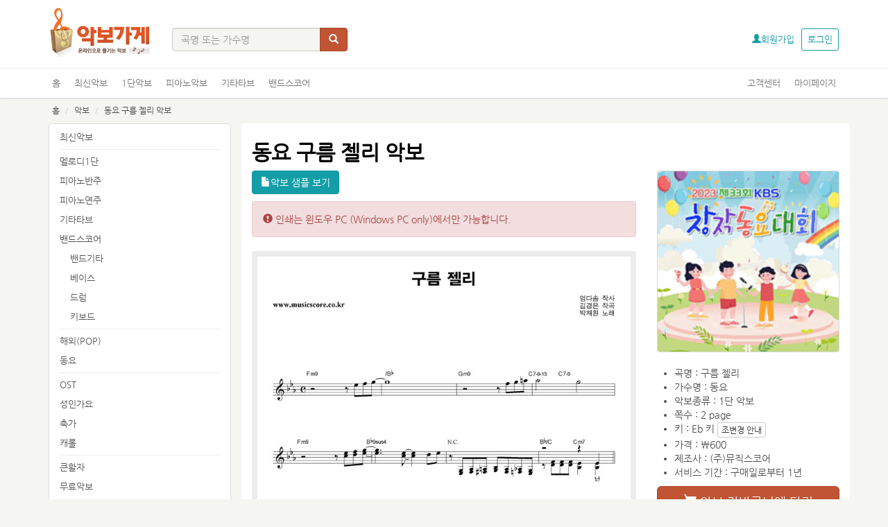

--- FILE ---
content_type: text/html
request_url: https://musicscore.co.kr/m_score/score_detail.asp?s_rndidx=e1Yry8q2024031323354
body_size: 32937
content:

<!DOCTYPE html>
<html lang="en">
<head>  
    <meta charset="euc-kr">
    <meta http-equiv="X-UA-Compatible" content="IE=edge">
    <meta name="viewport" content="width=device-width, initial-scale=1">
    <!-- The above 3 meta tags *must* come first in the head; any other head content must come *after* these tags -->
    <title>동요 구름 젤리 악보</title> 
    <meta name="description" content="동요 구름 젤리 악보의 상세정보 입니다.">
    <meta name="keywords" content="동요 구름 젤리 악보, 구름 젤리 악보, 동요 악보">
    <meta name="author" content="악보가게">
    <meta property="og:type" content="website">
    <meta property="og:title" content="동요 구름 젤리 악보">
    <meta property="og:description" content="동요 구름 젤리 악보의 상세정보 입니다.">
    <meta property="og:image" content="https://www.musicscore.co.kr/sample/samp7ys7f3ij9wkjid8eujfhsiud843dsijfowejfisojf3490fi0if0sjk09jkr039uf90u/8u4ojsjdjf430foeid409ijef923jerojfgojdofj894jjdsf934f90f40ufj390rfjds/sample_101000/sample_e1Yry8q2024031323354.jpg">
    <meta property="og:site_name" content="뮤직스코어 악보가게">
    <meta property="og:url" content="https://www.musicscore.co.kr/m_score/score_detail.asp?s_rndidx=e1Yry8q2024031323354">
    
    <link rel="icon" href="https://www.musicscore.co.kr/favicon.ico">
    <link rel="shortcut icon" href="https://www.musicscore.co.kr/favicon.ico">
   <link rel="canonical" href="https://www.musicscore.co.kr/m_score/score_detail.asp?s_rndidx=e1Yry8q2024031323354">
   <!-- Bootstrap core CSS -->
    <link href="/css/bootstrap.css" rel="stylesheet">
    <!-- Custom styles for this template -->
    <link href="/css/default.css" rel="stylesheet">
    <!-- Just for debugging purposes. Don't actually copy these 2 lines! -->
    <!--[if lt IE 9]><script src="/js/ie8-responsive-file-warning.js"></script><![endif]-->
<script src="/js/ie-emulation-modes-warning.js"></script>
    <!-- HTML5 shim and Respond.js for IE8 support of HTML5 elements and media queries -->
    <!--[if lt IE 9]>
      <script src="/js/html5shiv.min.js"></script>
      <script src="/js/respond.min.js"></script>
    <![endif]-->
 <!-- <meta http-equiv="Content-Type" content="text/html; charset=euc-kr"> -->

<div class="daum-wm-datetime hidden">2026-01-25 오후 5:10:02</div>
  
  
</head>
<body>
<div class="wraper">
<!--header-->
<script language="javascript" type="text/javascript">
function sendsearchform()
{
         if(document.search_score.sstring.value=="")
         {
                alert("\n 찾으시려는 악보의 제목이나 가수명을 입력하세요!")
                document.search_score.sstring.focus;
     	return false;
         }
		 	
		  if(document.search_score.sstring.value.length >40 ){
	          alert("\n 검색어의 길이가 너무 깁니다!")
		         document.search_score.sstring.focus;
		return false;
	}
			

}
</script>





<header>


 <div class="container hidden-print">
  <!-- top --> 
<div id="top-wrap">
 <!-- logo -->  
  
 <div class="main-logo"><a href="https://www.musicscore.co.kr/"><img src="/image/logo_top.gif" alt="뮤직스코어 악보가게"></a></div>
            <!-- logo -->

    <!-- search bar --> 
       <div class="search-bar">
       <form action="https://www.musicscore.co.kr/m_score/sheetmusic_search.asp" method="post" name="search_score" id="search_score" onSubmit="javascript:return sendsearchform();" class="navbar-form navbar-left" role="search">      
   <fieldset>
   <div class="input-group">
   <input class="form-control" type="text"  maxlength="50"  size="30" name="sstring" value=""  placeholder="곡명 또는 가수명">
         <span class="input-group-btn"><button type="submit" class="btn btn-primary"><span class="glyphicon glyphicon-search" ></span></button></span></div>
     </fieldset> 
 </form> 
    </div>
    <!-- search bar/ --> 


<div class="infomation">
   <ul class="list-inline">
   
       <li><a class="text-info" href="/member/regist_01.asp"><span class="glyphicon glyphicon-user"></span>회원가입</a></li>
       <li>
       <a class="text-info" href="https://www.musicscore.co.kr/member/login.asp">로그인</a></li>
       
    </ul>
</div>

</div>

  <!-- top --> 
</div>
       

      <!-- Static navbar -->     
    <nav class="navbar navbar-default navbar-static-top">
      <div class="container">
        <div class="navbar-header">
          <button type="button" class="navbar-toggle collapsed" data-toggle="collapse" data-target="#navbar" aria-expanded="false" aria-controls="navbar">
            <span class="sr-only">Toggle navigation</span>
            <span class="icon-bar"></span>
            <span class="icon-bar"></span>
            <span class="icon-bar"></span>
          </button>
        </div>
        <div id="navbar" class="collapse navbar-collapse">
          <ul class="nav navbar-nav navbar-left">
            <li><a href="https://www.musicscore.co.kr/">홈</a></li>
            <li><a href="/m_score/score_new.asp">최신악보</a></li>
            <li><a href="/m_score/score_one.asp">1단악보</a></li>
            <li><a href="/m_score/score_piano.asp">피아노악보</a></li>
            <li><a href="/m_score/score_guitar.asp">기타타브</a></li>
             <li><a href="/m_score/score_bandguitar.asp">밴드스코어</a></li>
          </ul>
          <ul class="nav navbar-nav navbar-right">
             <li><a href="/boards/faq.asp">고객센터</a></li>
             <li><a href="/member/aftersell.asp">마이페이지</a></li>
          </ul>
        </div><!--/.nav-collapse -->
      </div>
    </nav>
</header>

<!-- Bootstrap core JavaScript
    ================================================== -->
    <!-- Placed at the end of the document so the pages load faster -->
  <script src="/js/jquery.min.js"></script>


  <script src="/js/bootstrap.js"></script>

<!-- IE10 viewport hack for Surface/desktop Windows 8 bug -->
    <script src="/js/ie10-viewport-bug-workaround.js"></script>
  <script src="/js/offcanvas.js"></script>

  <script>
$(function () {
  $('[data-toggle="tooltip"]').tooltip()
})
</script>

<!--  popover 관련  --> 
   <script>
      $(function () { $('.popover-show').popover('show');});
      $(function () { $('.popover-hide').popover('hide');});
      $(function () { $('.popover-destroy').popover('destroy');});
      $(function () { $('.popover-toggle').popover('toggle');});
     $(function () { $(".popover-options a").popover({html : true });});
   </script>
<!--  /popover 관련  --> 
 <!--//header-->


<div class="container">

<ol class="breadcrumb">
  <li><a href="https://www.musicscore.co.kr/">홈</a></li>
  <li><a href="https://www.musicscore.co.kr/m_score/score_new.asp">악보</a></li>
  <li class="active"><a href="https://www.musicscore.co.kr/m_score/score_detail.asp?s_rndidx=e1Yry8q2024031323354">동요 구름 젤리 악보</a></li>
</ol>



  
<div class="row row-offcanvas row-offcanvas-left">
     <p class="pull-left visible-xs">
       <button type="button" class="btn btn-primary btn-xs" data-toggle="offcanvas">메뉴펼치기</button>
     </p>
      <!--/sidebar-offcanvas-->
  <div class="col-xs-6 col-sm-3 sidebar-offcanvas" id="sidebar">
          <div class="list-group">
            <a href="/m_score/score_new.asp" class="list-group-item">최신악보</a>
          <div class="hr-line"><hr /></div>
           
            <a href="/m_score/score_one.asp" class="list-group-item">멜로디1단</a>
            
            <a href="/m_score/score_piano.asp" class="list-group-item">피아노반주</a>
            
            <a href="/m_score/score_piano2.asp" class="list-group-item">피아노연주</a>
            
            <a href="/m_score/score_guitar.asp" class="list-group-item">기타타브</a>
            
          
           
          <div class="list-group-item">밴드스코어
            
               
            <a href="/m_score/score_bandguitar.asp" class="list-group2-item"> 밴드기타</a>
            
            <a href="/m_score/score_bass.asp" class="list-group2-item"> 베이스</a>
            
            <a href="/m_score/score_drum.asp" class="list-group2-item"> 드럼</a>
            
            <a href="/m_score/score_keyboard.asp" class="list-group2-item"> 키보드</a>
            
            </div>
         
              <div class="hr-line"><hr/></div>
          <!-- 
             
             <a href="#" class="list-group-item">국내</a> 
             -->
 
            
            <a href="/m_score/score_pop.asp" class="list-group-item">해외(POP)</a>
            
            <a href="/m_score/score_child.asp" class="list-group-item">동요</a>
            
           <div class="hr-line"><hr /></div>
             
            <a href="/m_score/score_ost.asp" class="list-group-item">OST</a>
            
               <a href="/m_score/score_adult.asp" class="list-group-item">성인가요</a>
               
            <a href="/m_score/score_festive.asp" class="list-group-item">축가</a>
            
            <a href="/m_score/score_carol.asp" class="list-group-item">캐롤</a>
            
             
              <div class="hr-line"><hr /></div>
             
             <a href="/m_score/score_bold.asp" class="list-group-item">큰활자</a>
             <a href="/m_score/free.asp" class="list-group-item">무료악보</a>
            <a href="/m_score/score_index.asp" class="list-group-item">전체악보</a>
            
     
          </div>
      </div>
        
      <!--/.sidebar-offcanvas-->


 <div class="col-xs-12 col-sm-9 bg-white round_wraper">
<h1 class="black" >동요 구름 젤리 악보</h1>
  <div class="row">        
       
   <div class="col-xs-12 col-md-8">


<!--기기체크-->  

<!--기기체크 후 샘플 유무--> 




     

 <form name="form_send24" method="post" id="form_send24">  <input type = "hidden"  name="wsku" value="e1Yry8q2024031323354">
 <p>
<button type="submit" data-toggle="modal" data-target="#scoreview"  class="btn btn-info"><span class="glyphicon glyphicon-file"></span>악보 샘플 보기</button></p></form>







<!--기기 셈플 체크 후 샘플 유무--> 

	 
<!-- Modal -->
<!-- Modal -->
    <!--기기 셈플 체크 후 샘플 크기 조정 모바일이면 --> 






<script>

 $("#form_send24").submit(function() {


    var params = $("#form_send24").serialize();
    jQuery.ajax({
          url: '/member/newdown_sample.asp',
        type: 'POST',
        data:params,
    	success: function(response) {
				if(response == 'OK') {
                      // $("#mybagin").modal('show');
                   $("#message_sam").html("<iframe src='https://www.musicscore.co.kr/inc/modals_sample2-1.asp?rsku=e1Yry8q2024031323354' name='score' id ='score' width='100%' height='100%' scrolling = 'no'  class='iframe100' ></iframe>");	
				       $("#message_sam2").html("<button type='button' class='btn btn-default' data-dismiss='modal'>닫기(Close)</button>");              
				}
		

						else if(response == 'NOINFO') 
                   {
 				    
					    $("#message_sam").html("<p>해당 하는 곡 정보가 없습니다.(Error)</p>");
                        $("#message_sam2").html("<button type='button' class='btn btn-default' data-dismiss='modal'>닫기(Close)</button>");
                        return false; 

			       }
			
				}

    });
	  return false;    
})
</script>





  <!--기기 셈플 체크 후 샘플 크기 조정 끝--> 

  <!-- Modal_scoreview -->  

 
 
<div class="modal fade" id="scoreview" tabindex="-2" role="dialog" aria-labelledby="myModalLabel" aria-hidden="true">
  <div class="modal-lg modal-fullscreen">
    <div class="modal-content">
      <div class="modal-header">
        <button type="button" class="close" data-dismiss="modal" aria-label="Close"><span aria-hidden="true">&times;</span></button>
        <h2 class="modal-title text-center text-basic" id="myModalLabel">악보 샘플 보기</h2>
      </div>
      <div class="modal-body">
      
        <ul>
            <li> 샘플은 일부분만 보입니다.(전체 보기는 구매 후에 가능)</li>
          <li> 악보 인쇄는 윈도우 PC 에서만 가능 
            <ul><small>
          <li>모바일 브라우저 : 구글 크롬(Chrome) [<a href="https://www.google.com/chrome/" target="_blank">다운로드</a>] </li>
       </small>
       </ul>     
       </li>
     
        </ul> 

 

<div id="message_sam"></div>

      </div>
      <div class="modal-footer">
        <div id="message_sam2"></div>
      </div>
    </div>
  </div>
</div>

          
 <!-- Modal_scoreview-->  

    
      <!--기기 셈플 체크 후 샘플 유무--> 






  


    <div class="alert alert-danger" role="alert">
  <span class="glyphicon glyphicon-exclamation-sign" aria-hidden="true"></span>
  <span class="sr-only">Only PC:</span>
  인쇄는 윈도우 PC (Windows PC only)에서만 가능합니다.
</div>
  
   
     <img class="img-responsive img-thumbnail_b" src="https://www.musicscore.co.kr/sample/samp7ys7f3ij9wkjid8eujfhsiud843dsijfowejfisojf3490fi0if0sjk09jkr039uf90u/8u4ojsjdjf430foeid409ijef923jerojfgojdofj894jjdsf934f90f40ufj390rfjds/sample_101000/sample_e1Yry8q2024031323354.jpg" alt="동요 구름 젤리 악보"/>
    
     <p></p>
   
 



   <!-- myTab --> 
  
 <div>  

    <ul class="nav nav-tabs">
    
   
     <li class="active"><a href="#home" data-toggle="tab">꼭 알아두세요</a></li>
    
      <li><a href="#tab1" data-toggle="tab">관련 Tag</a></li>
    </ul>
   <p></p>
  <div class="tab-content sm-font">
    <div class="tab-pane fade in active" id="home">
     <ol class="list-out">
 <li><span class="orange-font bold">악보 인쇄는 윈도우 PC환경에서만 가능합니다. 배송되거나 파일로 다운로드되지 않습니다.</span></li>
     <li><span class="orange-font bold">구매 전에 반드시 악보 샘플 보기 / 인쇄 테스트 </span> 해보시기 바랍니다.</li>
     <li><span class="orange-font bold">해당 상품은 청약철회 및 환불이 제한적인 상품</span>이니 구매 전에 악보종류, Key(조성), 가격 등을 반드시 확인 하시기 바랍니다.</li>
     <li><span class="orange-font bold">시스템 최소 요구 사항</span>
(PC)        
  <ul class="list-out">
        <li>운영체제 : Microsoft Windows7 이상</li>
           <li>브라우저 : 구글 크롬(Chrome)(<a href="https://get.adobe.com/kr/reader/" target="_blank">다운로드</a>), Microsoft Edge 또는 Internet Explorer 11</li>
            <li> 디스크공간 : 최소 100MB 이상의 여유 공간 </li>
              <li>메모리 : 128MB RAM이상</li>
                <li>설치프로그램 (Internet Explorer 사용자만) : Adobe Reader 9.5  이상<span class="hidden-xs hidden-sm"> [<a href="https://get.adobe.com/kr/reader/" target="_blank">최신버전 다운로드</a>] </span></li>
        </ul>
        </li>

      </ol>
      </div>



    <div class="tab-pane fade" id="tab1">
   <ul class="tagger">
    
    <li><a onfocus="this.blur()" href="https://www.musicscore.co.kr/m_score/sheetmusic_search.asp?searchsco=3&sstring=%B5%BF%BF%E4">동요</a></li>
   
	<li><a onfocus="this.blur()" href="https://www.musicscore.co.kr/m_score/sheetmusic_search.asp?searchsco=2&sstring=2023KBS%C3%A2%C0%DB%B5%BF%BF%E4%B4%EB%C8%B8">2023KBS창작동요대회</a></li><li><a onfocus="this.blur()" href="https://www.musicscore.co.kr/m_score/sheetmusic_search.asp?searchsco=2&sstring=%B9%DA%C3%A4%BF%F8">박채원</a></li>



</ul>
       </div>
</div>
 </div>  
  <!-- /myTab -->
   <p></p>


   </div>

       
   <div class="col-xs-12 col-md-4 daum-wm-content">
   	

    
    
<img class="img-all-rounded thumbnail" src="https://www.musicscore.co.kr/singerimg/동요285.gif" width="100%" alt="동요 구름 젤리 악보 앨범 자켓">
    <ul>
    <li>곡명 : 구름 젤리</li>
	<li>가수명 : 동요</li> 
    <li>악보종류 : 1단 악보
    <li>쪽수 : 2 page</li>
    <li>키 : Eb 키
                    <span class="popover-options"><a href="javascript:void(0)" type="button" class="btn btn-xs btn-default" title="<span class='orange-font'>조옮김 신청 안내</span>" data-container="body" data-toggle="popover" data-placement="top" data-trigger="focus"  data-content="<ul class='list-out sm-font'>
             <li>구매한 악보에 한하여 신청 가능합니다.</li>
             <li>마이페이지 > 구매악보 목록의 버튼을 눌러서 진행</li>
             <li>이용료 : 곡당 2,000원</li>
             <li>소요 시간 : 신청 후 1일 이내(공휴일 제외)</li>
             <li>타브 악보는 조변경 작업 불가</li></ul>">조변경 안내
             </a>
             </span>
                    </li>
       <li>가격 : ￦600</li>
       <li>제조사 :
(주)뮤직스코어 </li>
    <li>서비스 기간 : 구매일로부터 
  1년</li>    
    </ul> 
  

<form name="form_bag2" id="form_bag2">
       <input type = "hidden" name = "s_idx4" value = "100860">



 <!--  <button class="btn btn-danger"  id="btn_form_bag2" type="submit">OK</button> -->

      
      
     
      
       
       <p>
         <button type="submit" class="btn btn-primary btn-lg btn-block" data-toggle="modal" data-target="#mybagin"><span class="glyphicon glyphicon-shopping-cart"></span> 악보 장바구니에 담기</button>
       </form>
    
<script>

 $("#form_bag2").submit(function() {
	

     //        var params = {
        // 	s_song: escape($("#s_song").val()),
	// 		s_singer: escape($("#s_singer").val()),
		// 	 s_price: escape($("# s_price").val()),
		// 	s_idx: escape($("#s_idx").val()),
		// 	s_size: escape($("#s_size").val()),
		// 	s_detail2: escape($("#s_detail2").val()),
		// 	s_stype: escape($("#s_stype").val())

           // };    

    var params = $("#form_bag2").serialize(); // serialize() : 입력된 모든 Element serialize
    jQuery.ajax({
        url: '/member/mybagin.asp',
        type: 'POST',
        data:params,
    	success: function(response) {
				if(response == 'OK') {
                      // $("#mybagin").modal('show');
                   $("#message").html("<p>해당곡을 장바구니에 담았습니다.</p><div class='text-right'><a href='/member/mybag.asp' button type='button' class='btn btn-primary'>장바구니로</a> <button type='button' class='btn btn-default' data-dismiss='modal'>아니오</button></div>");	
				                 
				}
		
				else if(response == 'NOID') 
                   {
					
					    $("#message").html("<p>회원 로그인 하셔야 합니다.</p><div class='text-right'><a href='https://www.musicscore.co.kr/member/login.asp' type='button' class='btn btn-primary'>로그인</a> <button type='button' class='btn btn-default' data-dismiss='modal'>닫기(Close)</button></div>");
                       
                        return false; 

			       }
		
				
				else if(response == 'OK2') 
                   {
  				     
					    $("#message").html("<p>이미 담으신 상품 입니다.</p><div class='text-right'><a href='/member/mybag.asp' button type='button' class='btn btn-primary'>장바구니로</a> <button type='button' class='btn btn-default' data-dismiss='modal'>닫기(Close)</button></div>");
                  
                        return false; 

			       }
						else if(response == 'NOINFO') 
                   {
 				    
					    $("#message").html("<p>해당 하는 곡 정보가 없습니다.(Error)</p><div class='text-right'> <button type='button' class='btn btn-default' data-dismiss='modal'>닫기(Close)</button></div>");
                    
                        return false; 

			       }
				   		else if(response == 'OVERLAP') 
                   {
					
						$("#message").html("<p>이미 구매하신 상품 입니다.</p><div class='text-right'><a href='/member/aftersell.asp' button type='button' class='btn btn-primary'>내악보함으로</a> <button type='button' class='btn btn-default' data-dismiss='modal'>닫기(Close)</button></div>");

                        return false; 

			       }
				   
				   
		
				}
				

    });
	  return false;    
})
</script>    
</p>  


 <!-- Modal_mybagin -->  


<div class="modal fade" id="mybagin" tabindex="-2" role="dialog" aria-labelledby="myModalLabel" aria-hidden="true">
  <div class="modal-dialog">
    <div class="modal-content">
     <div class="modal-header">
        <button type="button" class="close" data-dismiss="modal" aria-label="Close"><span aria-hidden="true">&times;</span></button>
        <h3 class="modal-title text-center text-primary" id="myModalLabel">알림</h3>
      </div>
  <div class="modal-body">
<div id="message"></div>
</div>

    </div>
  </div>
</div>













<!-- /Modal_mybagin --> 



 <!--  삽입 추가 목록 -->

 <!--panel -->
 
<div class="panel panel-default">
  <div class="panel-heading">이 곡의 다른 스타일 악보</div>
  <div class="panel-body">
      <ul class="akbo">
   
<li>
<a href="/m_score/score_detail.asp?s_rndidx=Ms2TugBLIQ2024031323401">구름 젤리</a>
                    
                    <span class="label label-danger">Piano3단</span>
                      </li>

   
</ul>
</div>
</div> <!--/panel -->



 <div class="panel panel-default">
  <div class="panel-body">
    <ul class="akbo">
      
<li><a href="/m_score/score_detail.asp?s_rndidx=simU3Ddeq20260121100315">숫자 2의 비밀</a>
                    
                       <span class="label label-warning">멜로디1단</span>
                      </li>
   
<li><a href="/m_score/score_detail.asp?s_rndidx=ulkPEFO2026010860656">우리집 네모 친구들</a>
                    
                    <span class="label label-danger">Piano3단</span>
                      </li>
   
<li><a href="/m_score/score_detail.asp?s_rndidx=ZsbnWPxtKnYL2026010860650">우리집 네모 친구들</a>
                    
                       <span class="label label-warning">멜로디1단</span>
                      </li>
   
<li><a href="/m_score/score_detail.asp?s_rndidx=f6mvn7mCb52025122953245">하얀 눈 내리는 날</a>
                    
                    <span class="label label-danger">Piano3단</span>
                      </li>
   
<li><a href="/m_score/score_detail.asp?s_rndidx=TLpXkBbMZnK92025122953234">하얀 눈 내리는 날</a>
                    
                       <span class="label label-warning">멜로디1단</span>
                      </li>
   
<li><a href="/m_score/score_detail.asp?s_rndidx=bepDApnCLPK2025121951236">내 마음을 말해보는 거야</a>
                    
                    <span class="label label-danger">Piano3단</span>
                      </li>
   
  </ul></div> 
  <div class="panel-footer text-right">
  <a onfocus=this.blur()  href="sheetmusic_search.asp?searchsco=3&sstring=%B5%BF%BF%E4"><span class="glyphicon glyphicon-hand-right"></span> 동요 관련 악보</a>
  </div>
</div>


 <!--  삽입 추가 목록 끝-->
    
 
   </div>



  
          </div><!--/row-->
        </div><!--/.col-xs-12.col-sm-9-->



    </div>






<!-- footer -->

<script type="text/javascript">
<!--
function MM_openBrWindow(theURL,winName,features) { //v2.0
  window.open(theURL,winName,features);
}
//-->
</script>
<div class="footerWrap hidden-print">
<div class="footer">
<logo><img src="/image_main/mscore_logo_transp.gif" alt="뮤직스코어 악보가게" width="140" height="29"></logo>

<ul class="footLink">
        <li><a  href="https://www.musicscore.co.kr/policies/policies.asp">이용약관</a></li>
          <li><a href="https://www.musicscore.co.kr/policies/privacy.asp"><b>개인정보 취급방침</b></a></li>
          <li><a href="https://www.musicscore.co.kr/policies/legal_notice.asp">책임의 한계와 법적고지</a></li>
       <li><a onFocus="blur()" href="#email_no_collect" data-toggle="modal">이메일주소 무단 수집거부</a></li>
       <li><a href="https://www.musicscore.co.kr/member/serviceinfo.asp">이용안내</a></li>
    <li class="last"><a onFocus="blur()" href="#workwith" data-toggle="modal">채용안내</a></li>

    <p class="footAddress">서울특별시 구로구 새말로 102, 730호 (주)뮤직스코어 / 대표이사 : 박진균</p>
    <p class="footAddress"> 사업자등록 번호 113-81-98492 / 통신판매업신고 구로 제208호</p>
    <p class="footAddress"> 대표전화 : 02) 2677-7317 [ 문의 :평일 오전 10시~오후 5시 ] / Fax : 02) 2677-7318</p> 
<p class="footAddress">개인정보관리담당자 : 이순규 [webmaster@musicscore.co.kr]</p> 
<p class="footAddress">Copyright ⓒ <strong>MUSICSCORE Corp.</strong> All rights reserved.</p>

</ul>
<p  class="footFamily"><!--<script type="text/javascript" src="https://seal.websecurity.norton.com/getseal?host_name=www.musicscore.co.kr&amp;size=S&amp;use_flash=NO&amp;use_transparent=Yes&amp;lang=kr"></script><br /><a href="https://www.digicert.com/kr/what-is-ssl-tls-https/" target="_blank"  style="color:#000000; text-decoration:none; font:bold 10px verdana,sans-serif; letter-spacing:.5px;text-align:center; margin:0px; padding:5px;"></a>-->


<!--<img src="/image/MK_KOMCA.gif" width="60" height="57">--></p>

</div></div><!-- //footer -->

<iframe src="https://www.musicscore.co.kr/inc/se.asp" width="0" height="0" frameborder="0"></iframe>

<!--include virtual="/inc/chkpause.asp"  -->
<!--include virtual ="/inc/chkadmin.asp"-->

<!-- Global site tag (gtag.js) - Google Analytics -->
<script async src="https://www.googletagmanager.com/gtag/js?id=UA-105588942-1"></script>
<script>
  window.dataLayer = window.dataLayer || [];
  function gtag(){dataLayer.push(arguments);}
  gtag('js', new Date());

  gtag('config', 'UA-105588942-1');
</script>
<!-- Global site tag (gtag.js) - Google Analytics -->


<!-- Naver Analytics -->

<script type="text/javascript" src="//wcs.naver.net/wcslog.js"></script>
<script type="text/javascript">
if(!wcs_add) var wcs_add = {};
wcs_add["wa"] = "318d21de4e315e";
if(window.wcs) {
  wcs_do();
}
</script> 
<!-- Naver Analytics -->
<!-- //footer -->


</div><!--/.container-->

</div><!--/.wraper-->


<!-- Modal -->
<!-- Modal_workwith -->
<div class="modal fade" id="workwith" tabindex="-1" role="dialog" aria-labelledby="myModalLabel" aria-hidden="true">
  <div class="modal-dialog">
    <div class="modal-content">
      <div class="modal-header">
        <button type="button" class="close" data-dismiss="modal" aria-label="Close"><span aria-hidden="true">&times;</span></button>
        <h3 class="modal-title text-center text-primary" id="myModalLabel">채용 안내</h3>
      </div>
      <div class="modal-body">
       <ol><li>수시 채용 직종 : 악보개발 프리랜서</li>
      <li>자격조건<ul><li>경력:상관없음</li><li>전문대 재학 이상 음악관련 전공자</li><li>피아노악보 또는 기타 TAB 악보, 밴드스코어 채보 가능자</li><li>피날레(Finale) 프로그램 사용가능자</li></ul></li>
      <li>첨부서류<ul><li>이력서 1통</li><li>자기소개서 (500자 내외 간략하게) </li><li>졸업자의 경우 졸업증명서 / 재학생의 경우 재학 증명서</li></ul></li>
      <li>급여<ul><li>회사 내규에 따름</li></ul></li>
       <li>참고사항<ul><li>서류접수는 E-mail로만 받습니다.</li></ul></li>
       <li>접수 및 문의<ul><li>E-mail : scoremaster@musicscore.co.kr</li><li>전화 : 02-2677-7317 [평일 10:00~17:00]</li></ul></li>
      </ol>
      </div>
      <div class="modal-footer">
        <button type="button" class="btn btn-default" data-dismiss="modal">Close</button>
        <!--<button type="button" class="btn btn-primary">Save changes</button>-->
      </div>
    </div>
  </div>
</div>
<!-- Modal_workwith --> 




<!-- Modal_Email-no -->
<div class="modal fade" id="email_no_collect" tabindex="-1" role="dialog" aria-labelledby="myModalLabel" aria-hidden="true">
  <div class="modal-dialog">
    <div class="modal-content">
      <div class="modal-header">
        <button type="button" class="close" data-dismiss="modal" aria-label="Close"><span aria-hidden="true">&times;</span></button>
        <h3 class="modal-title text-center text-primary" id="myModalLabel">이메일(E-mail) 주소 무단 수집 거부</h3>
      </div>
      <div class="modal-body">
       <div class="text-center"><p><img class="text-center" src="/image/email_no_collect.gif" max-width="100%"  />
        
        <p> 본 웹사이트에 게시된 e-mail 주소가 전자우편 수집  프로그램이나 </p> <p> 그 밖의 기술적 장치를 이용하여 무단으로 수집되는 것을 거부하며,</p> <p>이를 위반 시</p> <p>정보통신망법에 의해 형사처벌 됨을 유념하시기 바랍니다.
         </p>
         <p>개시일 : <span class="text-primary">2005년 1월 29일</span></p>
       </div>
      </div>
      <div class="modal-footer">
        <button type="button" class="btn btn-default" data-dismiss="modal">Close</button>
        <!--<button type="button" class="btn btn-primary">Save changes</button>-->
      </div>
    </div>
  </div>
</div>
<!-- Modal_Email-no -->



<!-- Modal_holiday -->

<div class="modal fade" id="holiday" tabindex="-1" role="dialog" aria-labelledby="myModalLabel" aria-hidden="true">
    <div class="modal-dialog">
    <div class="modal-content">
      <div class="modal-header">
        <button type="button" class="close" data-dismiss="modal" aria-label="Close"><span aria-hidden="true">&times;</span></button>
        <h3 class="modal-title text-center text-primary" id="myModalLabel">하계휴가 휴무 안내 (8.4~6) </h3>
      </div>
      <div class="modal-body">
     
       <ul>
안녕하세요 뮤직스코어 악보가게 입니다.
  </ul>
    <ul>
2025년 8월 4일(월)부터 6일(수)까지 3일간 여름 휴가가 예정 되어 있습니다.
  </ul>
          <ul>
   해당 기간 중 일부 서비스 이용이 제한되오니
        </ul>
        
           <ul>
   참고 하시어 이용에 불편함이 없으시길 바랍니다.
  </ul>    
      
      <ul>
      <ul>
            <li class="text-primary">일시 : 2025년 8월 4일(월) ~ 6일(수) [3일간]</li>
            <li class="text-primary">서비스 제한내용 : 전화상담 / 1:1 주문악보</li></ul>
      
      </li>
      
      

     
      </ul>


  <ul>
    악보 구매, 열람 등 그 외의 다른 서비스는 정상적으로 이용 할 수 있습니다.
  </ul>
    <ul>
무더운 여름 건강하게 보내시길 기원 합니다.
  </ul>
          <ul>
    더욱 더 유익함을 드리는 악보가게가 되기 위해 노력하겠습니다.
        </ul>
        

      </div>
      <div class="modal-footer">
      <a href="javascript:getM_notCookie();" button type="button" class="btn btn-primary">다음 부터 보지않기</a>
        <button type="button" class="btn btn-default" data-dismiss="modal">Close</button>

      <!--  <button type="button" class="btn btn-primary">Save changes</button>
      </div>
    </div>
  </div>
</div>


<!-- Modal_holiday -->





<!-- Modal_check -->
<!--<div class="modal fade" id="check" tabindex="-1" role="dialog" aria-labelledby="myModalLabel" aria-hidden="true">
    <div class="modal-dialog">
    <div class="modal-content">
      <div class="modal-header">
        <button type="button" class="close" data-dismiss="modal" aria-label="Close"><span aria-hidden="true">&times;</span></button>
        <h3 class="modal-title text-center text-primary" id="myModalLabel">사이트 점검 안내 (2020.3.28) </h3>
      </div>
      <div class="modal-body">
     
       <ul>
안녕하세요 뮤직스코어 악보가게 입니다.
  </ul>
    <ul>
    사이트의 원활한 이용을 위해 사이트 검점을 진행 합니다.
  </ul>
          <ul>
   점검 시간동안 서비스의 이용은 잠시 중단 되며 시간은 아래와 같습니다.
        </ul>
        

      
      <ul>
      <ul>
            <li class="text-primary"> 일시 : 2020년 3월 28일 (토) 00:00 ~ 04:00 [4시간]</li>
            <li class="text-primary"> 서비스 제한내용 : 사이트 전체</li>
                  <li class="text-primary"> 점검내용 : 서비스 안정을 위한 네트 워크 장비 점검</li></ul>
    
      
      

     
      </ul>

             <ul>
   참고 하시어 이용에 불편함이 없으시길 바랍니다. 감사합니다.
  </ul>    

      </div>
      <div class="modal-footer">
      <a href="javascript:getM_notCookie();" button type="button" class="btn btn-primary">다음 부터 보지않기</a>
        <button type="button" class="btn btn-default" data-dismiss="modal">Close</button>

        <!--<button type="button" class="btn btn-primary">Save changes</button>-->
      </div>
    </div>
  </div>
</div>
<!-- Modal_check -->



<!-- Modal --> 
<!--  popover 관련  --> 
   <script>
      $(function () { $('.popover-show').popover('show');});
      $(function () { $('.popover-hide').popover('hide');});
      $(function () { $('.popover-destroy').popover('destroy');});
      $(function () { $('.popover-toggle').popover('toggle');});
     $(function () { $(".popover-options a").popover({html : true });});
   </script>
<!--  /popover 관련  --> 

  <script>
    $('#sample').modal({keyboard: false, backdrop: 'static'})
	$('#sample').modal('hide');
 //    $('#sample').on('shown.bs.modal');  //
  </script>

<script>  
window.Modalclose = function() {
	$( '#mybagin' ).modal( 'hide' );
}
  </script>

<script>  
window.Modalopenlogin = function() {
	$( '#mybagin' ).modal( 'hide' );
	$( '#login-quick' ).modal('show');
}
  </script>
 
 
 

</body>
</html>


--- FILE ---
content_type: text/html
request_url: https://www.musicscore.co.kr/inc/se.asp
body_size: 68
content:
<script language="JavaScript" >
if(parent.frames.length <=0)  {top.location.href="https://www.musicscore.co.kr/";}
</script>
<meta http-equiv="refresh" content="800;url=https://www.musicscore.co.kr/inc/se.asp"> 


--- FILE ---
content_type: text/css
request_url: https://musicscore.co.kr/css/default.css
body_size: 3860
content:
/*  @import url('http://fonts.googleapis.com/earlyaccess/nanumgothic.css');   */


@font-face{

font-family: 'Nanum Gothic'; /* �ъ슜�먭� �뺤쓽�� �고듃洹몃９紐낆쓣 �뺥빐以띾땲�� */

src: url('/fonts/NanumGothic.eot'); /* �고듃寃쎈줈 set */

src: local('��'), url('/fonts/NanumGothic.woff') format('woff'), url('/fonts/NanumGothic.ttf') format('truetype'); /* �고듃寃쎈줈 set */

}



body {
/* font-family: 'Nanum Gothic', sans-serif;   20171110 */	
 font-family: 'Nanum Gothic', 'Helvetica Neue', Helvetica, Arial, sans-serif;  
 padding-top: 0px;
 overflow-x: hidden; /* Prevent scroll on narrow devices */
 /* 異붽�    */

}




header {
   background-color: #fff;
   font-size :13px;
}


.black {color : #000 ;
  font-weight: bold;
 }

.white {color : #fff ;
  font-weight: bold;
 }

.blue-down {color : #06aaff;
   }
.red-up {color : #b20000;
   }


.main-title {
  font-size: 27px; 
  font-weight: bold; 
  margin-bottom: 25px;
    margin-top: 15px;

}


.main-title-small {

  font-weight: bold; 
  margin-bottom: 25px;
/*  margin-top: 15px; */
}



.bold {  font-weight: bold; }

.sm-font {  font-size:0.96em;   line-height: 1.62; 	}
.orange-font {  color : #e55914;	}	
.blue-font {  color : #0000ff;	}	
.red-font {  color : #ff0000;	}	


.white-font {  color : #fff;	}	
.in-title {
  font-size: 18px;
}
.table-title {
  font-size: 16px; /* font-weight: bold; */
}

.table-tdvamid {
  vertical-align : middle ;
}

.table-tddate {
    width: 100px;
	   
}

.table-width-215 {
    width: 215px;
}

.table-width-160 {
    width: 165px;
}




.div-vamid {
  margin : auto 0px ;
   /* margin: 0 auto; */
}


.inner-hr {
  margin-top: 5px;
  margin-bottom: 25px;
  border: 0;
  border-top: 1px solid #eee;
}

.inner-p {
  margin-top: 20px;
  margin-bottom: 20px;
  border: 0;
  border-top: 1px solid #eee;
}


.list-group hr {
  margin-top: 0px;
  margin-bottom: 0px;
  border: 0;
  border-top: 1px solid #eee;
}

.list-group-item hr {
  margin-top: 15px;
  margin-bottom: 15px;
  border: 0;
  border-top: 1px solid #eee;
}

.hr-line  {
  position: relative;
  display: block;
  padding: 3px 15px;  /*   padding: 8px 15px; */
  margin-top : 0px ;
  margin-bottom: 0px;   /*    margin-bottom: -1px; */
  background-color: #fff;
}



.hr-line-0 hr {
  margin-top: -6px;
  margin-bottom:5px;
  padding: 0px 0px; 
  border: 0;
  border-top: 1px solid #eee;
}





.table-sub_t {
  width: 100%;
  max-width: 100%;
  }

.table-sub_t > tbody > tr > td {
  padding: 8px;
  vertical-align: top;

}


.table > tbody > tr > td { vertical-align:middle; } 

.akbo { list-style-type : none ; }

.akbo li {
      background :url('/image/akbo_ic.gif') no-repeat 5px 4px ;
	  margin-bottom : 0.5em; 
      margin-left:-32px; 
	  padding-left:1.35em; 
      }

.akbolist  { list-style-type : none ; }

.akbolist li {
      background :url('/image/akbo_ic.gif') no-repeat 6px 4px ;
	  margin-bottom : -0.6em; 
      margin-left:-32px; 
	  padding-left:1.35em; 
      }






.bg-white {   background-color: #fff;  padding-top :15px;  padding-bottom :15px; }


.bs-callout {
	border-width: 1px 1px 1px 5px; border-style: solid; border-color: rgb(238, 238, 238); margin: 20px 0px; padding: 20px; border-radius: 3px; border-image: none;
}
.bs-callout h4 {
	margin-top: 0px; margin-bottom: 5px;
}
.bs-callout p:last-child {
	margin-bottom: 0px;
}
.bs-callout code {
	border-radius: 3px;
}
.bs-callout + .bs-callout {
	margin-top: -5px;
}
.bs-callout-danger {
	border-left-color: rgb(206, 72, 68);
}
.bs-callout-danger h4 {
	color: rgb(206, 72, 68);
}
.bs-callout-warning {
	border-left-color: rgb(170, 103, 8);
}
.bs-callout-warning h4 {
	color: rgb(170, 103, 8);
}
.bs-callout-info {
	border-left-color: rgb(27, 128, 158);
}
.bs-callout-info h4 {
	color: rgb(27, 128, 158);
}




.string_cut_200 { width:100 px; overflow:hidden; white-space:nowrap; text-overflow:ellipsis; margin: 6px 5px 2px 5px ; font-size:0.85em; ; 
	}
	





@media (min-width: 768px) {


.five-cols .col-md-1,
.five-cols .col-lg-1 {
          width: 20%;
          *width: 20%;
        }
}







@media (max-width: 767px) {
  #top-wrap {
       display: flex;
	   flex-wrap :wrap ;
	   width: 100%;	
  }
  
  




.string_cut_180_song { width:140 px; overflow:hidden; white-space:nowrap; text-overflow:ellipsis; margin: 6px 5px 2px 5px ; font-size:0.85em; ; 
	}
	

.string_cut_180_singer { width:140px; overflow:hidden; white-space:nowrap; text-overflow:ellipsis; margin: 3px 5px 5px 5px ; font-size:0.85em; ; 
	}

 .string_cut_160_song { width:140px; overflow:hidden; white-space:nowrap; text-overflow:ellipsis; margin: 6px 5px 2px 5px ; font-size:0.85em; 
	}
	

.string_cut_160_singer { width:140px; overflow:hidden; white-space:nowrap; text-overflow:ellipsis; margin: 3px 5px 5px 5px ; font-size:0.85em; 
	}

 
 .string_cut_180_song_flex { width:210px; overflow:hidden; white-space:nowrap; text-overflow:ellipsis; margin: 6px 5px 2px 5px ; font-size:0.85em;  
	}
	


 
 
  
  
}

@media (min-width: 768px) {
 .pager  { display:none; }

}


.main-logo {
	 margin: 0px 0px 0px 0px; float : left ;    order: 1; 
	}
.main-logo img { max-width: 100%;	
}

.search-bar {  float : left ;    padding: 0px 0px 0px 0px; order: 2;    margin-left: 20px ;   }


.infomation {  order: 3;  float : right ;    margin:40px 0px 15px 0px;  
}


.infomation li {  margin-left: 0px; }

.infomation  li:last-child { padding:6px 8px; margin:1px 1px ; text-align:center;  border:1px solid #169ca4; border-radius:3px; } 






/*.string_cut_180_song { width:180px; overflow:hidden; white-space:nowrap; text-overflow:ellipsis; margin: 6px 5px 2px 5px ; font-size:0.85em;  ; 
	} */

.string_cut_180_song { width:163px; overflow:hidden; white-space:nowrap; text-overflow:ellipsis; margin: 6px 5px 2px 5px ; font-size:0.85em;  ; 
	}

/*
	
.string_cut_180_singer { width:180px; overflow:hidden; white-space:nowrap; text-overflow:ellipsis; margin: 3px 5px 5px 5px ; font-size:0.85em;  ; 
	} */


.string_cut_180_singer { width:163px; overflow:hidden; white-space:nowrap; text-overflow:ellipsis; margin: 3px 5px 5px 5px ; font-size:0.85em;  ; 
	}

 .string_cut_160_song { width:160px; overflow:hidden; white-space:nowrap; text-overflow:ellipsis; margin: 6px 5px 2px 5px ; font-size:0.85em; 
	}
	

.string_cut_160_singer { width:160px; overflow:hidden; white-space:nowrap; text-overflow:ellipsis; margin: 3px 5px 5px 5px ; font-size:0.85em; 
	}

 





/*.inline {   display: inline-block;   }*/




/*.img-hover-effect::after {
	left: 0px; top: 0px; right: 0px; bottom: 0px; position: absolute;  content: ""; opacity: 0; background-color: rgb(0, 0, 0);
}
body.lte-ie8 .img-hover-effect::after {
	display: none;
}
.img-hover-effect:hover::after {
	opacity: 0.05;
} 
*/




.tagger {
  padding-left: 0;
  margin: 5px 5px;

  list-style: none;
}
.tagger li {
  display: inline;
}
.tagger li > a,
.tagger li > span {
  margin: 5px 5px;
  display: inline-block;
  padding: 5px 10px;
  background-color: #fff;
  border: 1px solid #ddd;
  border-radius: 15px;
}
.tagger li > a:hover,
.tagger li > a:focus {
  text-decoration: none;
  background-color: #eee;
}









.border-group {
  padding: 10px 5px 5px 5px ;

  border: 1px solid #ddd;    /* 異붽�  border: 1px solid #ddd;*/
  
   /* 異붽�*/
  border-bottom-right-radius: 4px;
  border-bottom-left-radius: 4px;
  border-top-left-radius: 4px;
  border-top-right-radius: 4px;
   
}




.round_wraper {
 
   /* 異붽�  border: 1px solid #ddd;*/
  
   /* 異붽�*/
  border-bottom-right-radius: 4px;
  border-bottom-left-radius: 4px;
  border-top-left-radius: 4px;
  border-top-right-radius: 4px;
   
}

.18x18 { width:30px ; height : 30px; }







.policy-header  {
	 background-color: #c15433;
     margin-top : -9px;
	 padding-bottom : 15px;
}
		 	
.list-abc {
	 list-style: lower-alpha;
}


.list-square {
	 list-style: square;

}













.form-signin {
  max-width: 330px;
  padding: 15px;
 /* margin: 0 auto; */
}
.form-signin .form-signin-heading,
.form-signin .checkbox {
  margin-bottom: 10px;
}
.form-signin .checkbox {
  font-weight: normal;
}
.form-signin .form-control {
  position: relative;
  height: auto;
  -webkit-box-sizing: border-box;
     -moz-box-sizing: border-box;
          box-sizing: border-box;
  padding: 10px;
  font-size: 16px;
}
.form-signin .form-control:focus {
  z-index: 2;
}


.form-signin input[type="text"] {
  margin-bottom: -1px;
/*  border-bottom-right-radius: 0;
  border-bottom-left-radius: 0; */
}
.form-signin input[type="password"] {
  margin-bottom: 10px;
/*   border-top-left-radius: 0;
  border-top-right-radius: 0;*/
}





.img-thumbnail_b {
  display: inline-block;
  max-width: 100%;
  height: auto;
  padding: 0px;
  /*  padding: 4px;  */
  line-height: 1.42857143;
  background-color: #fff;
/*  border: 8px solid #d9d9d9; */
    border: 8px solid #ececec;
 

  /* border: 1px solid #ddd; */
  border-radius: 4px;
  -webkit-transition: all .2s ease-in-out;
       -o-transition: all .2s ease-in-out;
          transition: all .2s ease-in-out;
}


.list-out li {  
      margin-left:-12px;
}

.collections-ui {
	z-index: 20;
}

.collections-ui {
	border-radius: 4px; top: 8px; right: 8px; visibility: visible; position: absolute; opacity: 1;
}

.collections-ui .show-menu .collection-chooser {
	visibility: hidden;
}
.col-hover.listing-card .show-menu .collection-chooser {
	visibility: visible;
}
.col-hover.collected-listing .show-menu .collection-chooser {
	visibility: visible;
}
.col-hover.listing-card .collections-ui {
	animation:fade 0.15s ease-in-out forwards; visibility: visible; -webkit-animation: fade 0.15s ease-in-out forwards; -moz-animation: fade 0.15s ease-in-out forwards;
}
.col-hover.collected-listing .collections-ui {
	animation:fade 0.15s ease-in-out forwards; visibility: visible; -webkit-animation: fade 0.15s ease-in-out forwards; -moz-animation: fade 0.15s ease-in-out forwards;
}

.col-focus.listing-card .collections-ui {
	visibility: visible; opacity: 1;
}
.col-focus.collected-listing .collections-ui {
	visibility: visible; opacity: 1;
}



.collections-ui .favorite-container {
	float: left; position: relative;
}

.collections-ui .btn-fave {
	padding: 0px; border: 1px solid rgba(0, 0, 0, 0.15); border-image: none; width: 26px; height: 25px; color: rgb(68, 68, 68); line-height: 23px; float: left; z-index: 2; background-clip: padding-box; background-color: rgb(255, 255, 255); -moz-background-clip: padding-box; -webkit-background-clip: padding-box;
}


.collections-ui .btn-fave:hover {
	border-color: rgba(0, 0, 0, 0.2); background-color: rgb(249, 249, 247);
}
.collections-ui .btn-fave:active {
	border-color: rgba(0, 0, 0, 0.4); background-color: rgb(241, 241, 235);
}
.collections-ui .btn-fave:focus {
	border-color: rgb(52, 168, 196);
}
.collections-ui .btn-fave .icon {
	left: 4px;
}
.collections-ui .loading.btn-fave .icon {
	left: 5px;
}
.collections-ui .done.loading.btn-fave .icon {
	left: 5px;
}

.btn-fave {
	margin: 0px; padding: 0px 9px 0px 30px; border-radius: 3px; border: 1px solid rgba(0, 0, 0, 0.15); border-image: none; height: 25px; color: rgb(68, 68, 68); line-height: 23px; font-family: inherit; font-size: 13px; display: inline-block; position: relative; cursor: pointer; background-color: rgb(255, 255, 255);
}
.btn-fave:hover {
	border-color: rgba(0, 0, 0, 0.2); background-color: rgb(249, 249, 247);
}
.btn-fave:active {
	border-color: rgba(0, 0, 0, 0.4); background-color: rgb(241, 241, 235);
}
.btn-fave:focus {
	border-color: rgb(52, 168, 196);
}
.btn-fave .icon {
	background: url("/image/akbo_ic.gif") no-repeat 0px 0px; left: 7px; top: 4px; width: 16px; height: 16px; text-indent: -1000px; overflow: hidden; display: block; position: absolute;
}
.btn-fave .icon {
	top: 5px;
	}
.btn-fave:hover .icon {
	background-position: -73px 0px; 
}

.done.btn-fave .icon {
	background-position: -15px 0px; animation:check 0.3s ease-in-out forwards; -webkit-animation: check 0.3s ease-in-out forwards; -moz-animation: check 0.3s ease-in-out forwards;
}


.collections-ui .btn-fave {
	padding: 0px; border: 1px solid rgba(0, 0, 0, 0.15); border-image: none; width: 26px; height: 25px; color: rgb(68, 68, 68); line-height: 23px; float: left; z-index: 2; background-clip: padding-box; background-color: rgb(255, 255, 255); -moz-background-clip: padding-box; -webkit-background-clip: padding-box;
}

.btn-fave .done {
	display: none;
}

.collections-ui .btn-fave:hover {
	border-color: rgba(0, 0, 0, 0.2); background-color: rgb(249, 249, 247);
}

.collections-ui .btn-fave:active {
	border-color: rgba(0, 0, 0, 0.4); background-color: rgb(241, 241, 235);
}
.collections-ui .btn-fave:focus {
	border-color: rgb(52, 168, 196);
}
.collections-ui .btn-fave .icon {
	left: 4px;
}
.ie-fix {
	width: 0px; display: block;
}




.footerWrap { clear:both;   margin-top:30px; border-top:1px solid #e9e9e9; padding:5px 0; font-size:0.85em;   } 
.footer { margin-top:10px;  position:relative; width:auto;  padding-left:160px;  }

.footer logo {  float:left;  position:absolute; top:30px; left:10px; }
 
.footLink { float:left;  }
.footLink li {  font-size:13px;   line-height: 12px; list-style: none;  margin-bottom:12px; float:left;  padding: 0 10px;  border-right: 1px solid #201515;  } 
.footLink li.last {   border-right: 0 ;  } 

.footAddress {  clear:both;  padding-top:0px; font-size:12px;   line-height: 12px;  padding: 0 10px;  } 
.footAddress  li { float:left;     font-size:13px;   line-height: 20px;  margin-bottom:10px;   padding: 0 10px;  border-right: 1px solid #201515;  } 
.footCopyright { height:14px; padding:0 0 20px 5px; text-align:left;  }


.footFamily { position:absolute; right:15px; top:40px; bottom:10px;  }
.footFamily a { float:left; margin-right:10px; }
.footFamily img { float:left; }

	

	
@media screen and (max-width: 767px) {


	
	header {

   font-size :14px;
}
	
}
        


.list-group-item
{
	font-size: 13px;
   /*	font-weight: bold; */
}



/*
 * Off Canvas
 * --------------------------------------------------
 */
@media screen and (max-width: 767px) {
  .row-offcanvas {
    position: relative;
    -webkit-transition: all .25s ease-out;
         -o-transition: all .25s ease-out;
            transition: all .25s ease-out;
  }

  .row-offcanvas-right {
    right: 0;
  }

  .row-offcanvas-left {
    left: 0;
  }

  .row-offcanvas-right
  .sidebar-offcanvas {
    right: -50%; /* 6 columns */
  }

  .row-offcanvas-left
  .sidebar-offcanvas {
    left: -50%; /* 蹂�寃� */
  }

  .row-offcanvas-right.active {
    right: 50%; /* 6 columns */
  }

  .row-offcanvas-left.active {
    left: 50%; /* 6 columns */
  }

  .sidebar-offcanvas {
    position: absolute;
    top: 0;
    width: 50%; /* 6 columns */
  }
}





.navbar-static-top {
  margin-bottom: 10px;
  border-bottom-color: rgba(0, 0, 0, 0); border-bottom-width: 0px; border-bottom-style: solid;  box-shadow: 0px 1px 4px rgba(0,0,0,0.1), 0px 0px 0px 1px rgba(0,0,0,0.05); -moz-box-shadow: 0 1px 4px rgba(0, 0, 0, 0.1), 0 0 0 1px rgba(0, 0, 0, 0.05); -webkit-box-shadow: 0 1px 4px rgba(0, 0, 0, 0.1), 0 0 0 1px rgba(0, 0, 0, 0.05);
}




@media (max-width: 767px) {
	
	
.main-logo {
	 margin: 0px 0px 0px 0px;   order: 1; 
	}
.main-logo img { width: 120px; 	
}
	
	
  
 .infomation { padding: 0px 0px 0px 0px;    float : right ;  order: 2;   /* margin-top: 8px; */  margin: 25px 0px 5px auto; 
                                                                           
}
  


.search-bar {  display:block; width:100%;  padding:  0px 0px 0px 0px;     margin: -30px 0px 0px 0px;   order: 3;}





.pagination  { display:none; }

	/* footer */

.footerWrap { clear:both; margin-top:30px; border-top:1px solid #e9e9e9;  font-size:1.0em; font-weight:400;  } 
/*.footer { margin-top:10px;  } */

.footer {  padding:0;   margin-top:10px; }
.footLink {   padding:10px 0 0 5px; margin: 0;  }
.footLink li { font-size:13px; list-style: none; width:33.3333333%; margin:0;   display:inline-block;   border-right: 0px ; padding:5px;    } 
.footLink li a { display:block; padding:12px 5px; margin:1px 1px ; text-align:center;  line-height: 22px;   border:1px solid #8c8c8c; border-radius:3px;  }
.footLink li a:hover { background: #e6e6e6; border-color: #adadad;  }

.footAddress {  font-size:13px;  line-height: 24px;  margin:0px 20px 0px 20px; text-align:center; background:none; text-indent:0;   }
.footCopyright {   height:14px; margin:0 10px 10px 10px;  text-align:center; background:none; text-indent:0;  }

.footFamily { display: none; }	
.footer logo { display:none; }





@media screen and (max-width : 479px) {

.hidden-xxs { display: none; }	

.footLink li {   font-size:13px; list-style: none; width:50%; margin:0;  display:inline-block;  }




.string_cut_180_song { width:130px; overflow:hidden; white-space:nowrap; text-overflow:ellipsis; margin: 6px 5px 2px 5px ; font-size:0.85em;  
	}
	

.string_cut_180_singer { width:130px; overflow:hidden; white-space:nowrap; text-overflow:ellipsis; margin: 3px 5px 5px 5px ; font-size:0.85em; 
	}


.string_cut_180_song_flex { width:170px; overflow:hidden; white-space:nowrap; text-overflow:ellipsis; margin: 6px 5px 2px 5px ; font-size:0.85em;  
	}
	




}


        

















